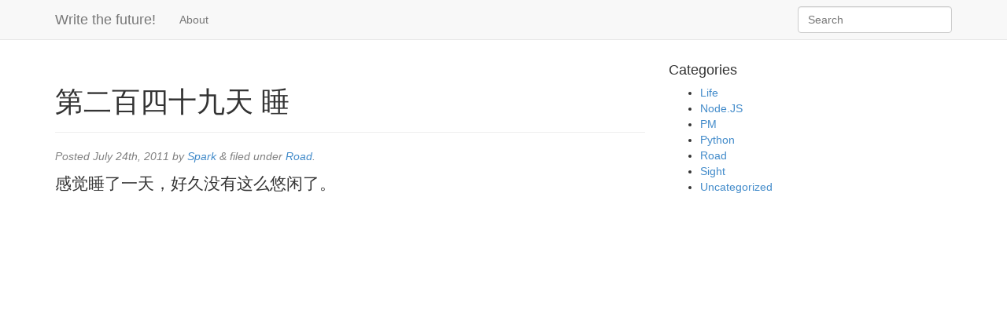

--- FILE ---
content_type: text/html; charset=utf-8
request_url: https://www.google.com/recaptcha/api2/aframe
body_size: 266
content:
<!DOCTYPE HTML><html><head><meta http-equiv="content-type" content="text/html; charset=UTF-8"></head><body><script nonce="FX7OXrTaRwG5dZjvbs3z4g">/** Anti-fraud and anti-abuse applications only. See google.com/recaptcha */ try{var clients={'sodar':'https://pagead2.googlesyndication.com/pagead/sodar?'};window.addEventListener("message",function(a){try{if(a.source===window.parent){var b=JSON.parse(a.data);var c=clients[b['id']];if(c){var d=document.createElement('img');d.src=c+b['params']+'&rc='+(localStorage.getItem("rc::a")?sessionStorage.getItem("rc::b"):"");window.document.body.appendChild(d);sessionStorage.setItem("rc::e",parseInt(sessionStorage.getItem("rc::e")||0)+1);localStorage.setItem("rc::h",'1768944449966');}}}catch(b){}});window.parent.postMessage("_grecaptcha_ready", "*");}catch(b){}</script></body></html>